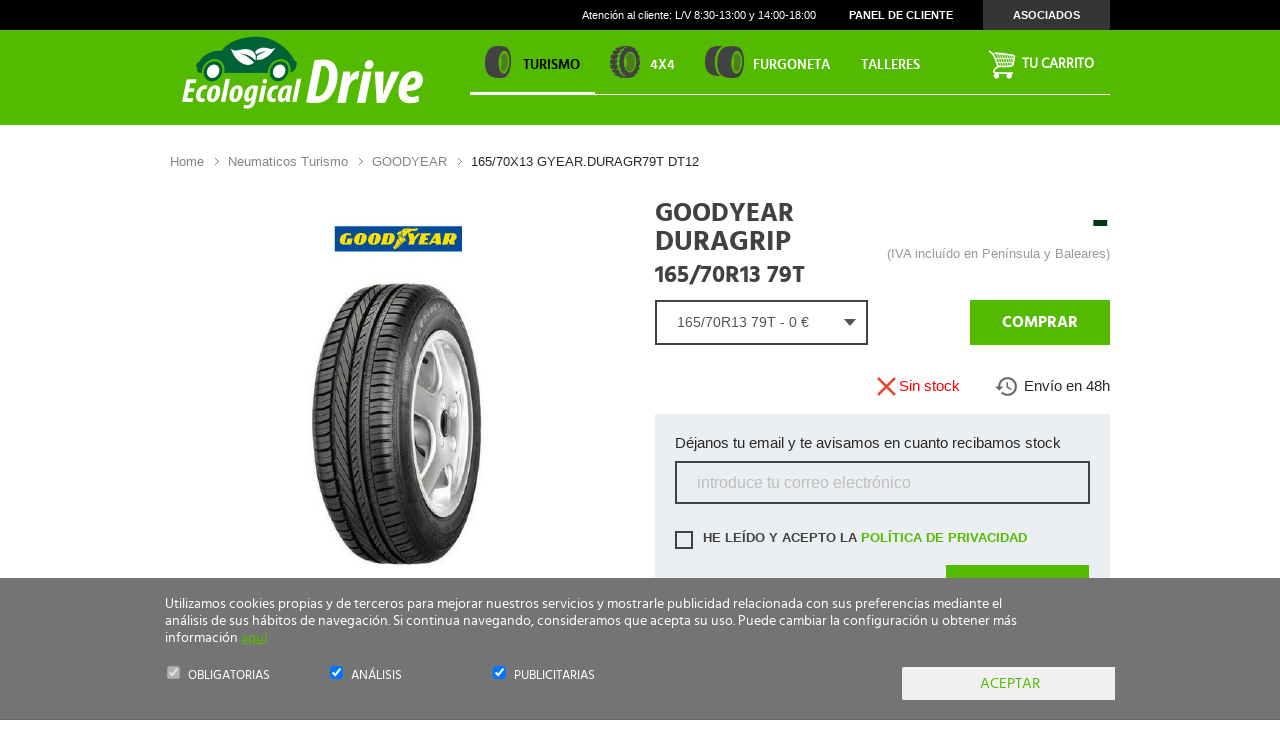

--- FILE ---
content_type: text/html; charset=UTF-8
request_url: https://www.ecologicaldrive.com/neumatico-goodyear-duragrip-165-70-13-79-t-coche-verano
body_size: 13054
content:
<!DOCTYPE html>
<html lang="es" class="es">

	<head>
            
        <meta charset="utf-8">
        <meta http-equiv="x-ua-compatible" content="ie=edge">
        <link rel="shortcut icon" href="/favicon.png">
        <link rel="apple-touch-icon" href="/apple-touch-icon.png">


        
        
                    


                            <title>neumatico goodyear duragrip 165 70 13 79 t</title>
                        
            <meta name="keywords" content="neumatico,goodyear,duragrip,165,70,13,79,t">
            <meta name="description" content="GOODYEAR DURAGRIP 165/70R13 79T - El neum&aacute;tico fabricado para los coches urbanos y familiares que permite ahorrar combustible. &nbsp; Mayor kilometraje y ahorro de">
            <meta name="author" content="www.ecologicaldrive.com">

                                                                                    <link rel="canonical" href="https://www.ecologicaldrive.com/neumatico-goodyear-duragrip-165-70-13-79-t-coche-verano" />                         
            
             
            
          

                      
            <meta property="og:url" content="https://www.ecologicaldrive.com/neumatico-goodyear-duragrip-165-70-13-79-t-coche-verano" />
            <meta property="og:title" content="neumatico goodyear duragrip 165 70 13 79 t" />
            <meta property="og:description" content="GOODYEAR DURAGRIP 165/70R13 79T - El neum&aacute;tico fabricado para los coches urbanos y familiares que permite ahorrar combustible. &nbsp; Mayor kilometraje y ahorro de combustible Reduce el consumo de combustible gracias a un neum&aacute;tico que rueda con facilidad. La distribuci&oacute;n..." /> 
                        
             
        


                <!-- <link media="all" type="text/css" rel="stylesheet" href="https://www.ecologicaldrive.com/global/styles/css/content.css">
 -->
        
        <link href="https://www.ecologicaldrive.com/assets/build/css_cache/c3ed01f60cf358bf359afbbbdb164afd1750344061.css" rel="stylesheet">
        <link href="https://www.ecologicaldrive.com/assets/build/css_cache/4fdacee2bdc7c3408161cf4fceadfc141750344061.css" rel="stylesheet">
  
        <link media="all" type="text/css" rel="stylesheet" href="https://www.ecologicaldrive.com/main_temp.css">
        
        <!--[if lt IE 9]>
        <script src="js/vendor/html5shiv.min.js"></script>
        <script src="js/vendor/respond.min.js"></script>
        <![endif]-->

                            <meta property="og:image" content="eccaa9dd_9110_4863_b5c6_a47d59043de8.jpg" />
        
                <meta http-equiv="X-UA-Compatible" content="IE=edge">
                <meta name="viewport" content="width=device-width, initial-scale=1, maximum-scale=1, user-scalable=no">
        
        <script type="text/javascript">
            var _region = 'es';
        </script>

        <script type="text/javascript">
            var array = [];
            var id_country = '207';
                var base_url = 'https://www.ecologicaldrive.com/';
                var cart_email_required = "El campo Email es obligatorio";
var cart_email_error_format = "El campo Email no tiene un formato válido";
var cart_name_required = "El campo Nombre es obligatorio";
var cart_name_maxlength = "El campo Nombre no debe tener más de 20 caracteres";
var cart_surname_required = "El campo Apellidos es obligatorio";
var cart_surname_maxlength = "El campo Apellidos no debe tener más de 30 caracteres";
var cart_address_required = "El campo Dirección es obligatorio";
var cart_zip_code_required = "El campo Código Postal es obligatorio";
var cart_city_required = "El campo Ciudad es obligatorio";
var cart_phone_required = "El campo Teléfono es obligatorio";
var cart_number_card_required = "El campo Número de tarjeta es obligatorio";
var cart_cvv_required = "El campo Código de seguridad es obligatorio";
var cart_cvv_number_limit = "El campo Código de seguridad debe tener 3 dígitos";
var cart_number_limit = "El campo Número de tarjeta debe tener 16 dígitos";
var cart_garage_required = "Debe seleccionar un taller";
var cart_nif_required = "El campo NIF es obligatorio";
var cart_conditions = "Debe aceptar las condiciones de uso";
var cart_fiscal_name_required = "El campo Empresa o Razón social a facturar es obligatorio";
var cart_bill_address_required = "El campo Direccion de facturación es obligatorio";
var cart_bill_zipcode_required = "El campo Código postal de facturación es obligatorio";
var cart_bill_phone_required = "El campo Teléfono de facturación es obligatorio";
var cart_bill_city_required = "El campo Ciudad de facturación es obligatorio";
var cart_id_province_required = "El campo Province es obligatorio";
var cart_date_required = "Debe elegir una fecha para su cita en el taller";
var cart_address_maxlength = "El campo dirección tiene un máximo de 50 caracteres";
var cart_bill_address_maxlength = "El campo dirección de facturación tiene un máximo de 50 caracteres";
var associated_name = "El campo Nombre es obligatorio";
var associated_raison_sociale_required = "El campo Razon social es obligatorio";
var associated_email_required = "El campo Email es obligatorio";
var associated_email_error_format = "El campo Email no tiene un formato válido";
var associated_nom_commercial_required = "El campo Nombre Comercial es obligatorio";
var associated_siret_required = "El campo CIF es obligatorio";
var associated_adresse_required = "El campo Dirección es obligatorio";
var associated_ville_required = "El campo Población es obligatorio";
var associated_phone_required = "El campo Teléfono es obligatorio";
var associated_code_postal_required = "El campo Código Postal es obligatorio";
var associated_recibirinfo_required = "El campo Responsabilidades debe estar seleccionado";
var associated_hour_start_required = "El campo Hora de inicio es obligatorio";
var associated_hour_end_required = "El campo Hora de fin es obligatorio";
var associated_price_required = "El campo Precio  es obligatorio";
var associated_id_province_required = "El campo Provincia es obligatorio";
var associated_nachname_required = "Das Feld Nachname ist Pflicht";
var associated_strabe_required = "Das Feld Straße ist Pflicht";
var associated_ort_required = "Das Feld Ort ist Pflicht";
var associated_land_required = "Das Feld Land ist Pflicht";
var associated_telefonmummer_required = "Das Feld Telefonmummer ist Pflicht";
var associated_folgenden_required = "Das Feld Folgenden ist Pflicht";
var associated_bestellt_required = "Das Feld Bestellt ist Pflicht";
var associated_verbraucher_name_required = "Das Feld Verbraucher Name ist Pflicht";
var associated_verbraucher_anschrift_required = "Das Feld Verbraucher Anschrift ist Pflicht";
var associated_verbraucher_unterschrift_required = "Das Feld Verbraucher Unterschrift ist Pflicht";
var associated_datum_required = "Das Feld Datum ist Pflicht";
var associated_hiermit_required = "Das Feld Hiermit ist Pflicht";
var sheet_stars_required = "Debe añadir una puntación";
var sheet_message_required = "Debe añadir una opinión";
var sheet_name_required = "Debe añadir un nombre";
var sheet_email_required = "Debe añadir un email";
var sheet_confort_required = "Debe seleccionar un valor para Confort";
var sheet_estabilidad_required = "Debe seleccionar un valor para Estabilidad";
var sheet_ruido_required = "Debe seleccionar un valor para Ruido";
var sheet_agarre_seco_required = "Debe seleccionar un valor para Agarre en seco";
var sheet_agarre_mojado_required = "Debe seleccionar un valor para Agarre en mojado";
var sheet_consumo_required = "Debe seleccionar un valor para Consumo combustible";
var sheet_relation_required = "Debe seleccionar un valor para Relación calidad/precio";
var stock_conditions = "Debe aceptar la política de privacidad";
        </script>
        
        <!-- Chrome, Firefox OS and Opera -->
        <meta name="theme-color" content="#000000">
        <!-- Windows Phone -->
        <meta name="msapplication-navbutton-color" content="#000000">
        <!-- iOS Safari -->
        <meta name="apple-mobile-web-app-status-bar-style" content="#000000">
        
        <!-- Google Tag Manager -->

        <script>(function(w,d,s,l,i){w[l]=w[l]||[];w[l].push({'gtm.start':

        new Date().getTime(),event:'gtm.js'});var f=d.getElementsByTagName(s)[0],

        j=d.createElement(s),dl=l!='dataLayer'?'&l='+l:'';j.async=true;j.src=

        'https://www.googletagmanager.com/gtm.js?id='+i+dl;f.parentNode.insertBefore(j,f);

        })(window,document,'script','dataLayer','GTM-53529NB');</script>

        <!-- End Google Tag Manager -->

    </head>

	<body class=" ">

		        <div class="main-wrap js-main-wrap">
	        <nav id="nav-mobile" class="main-nav-mobile">
	<ul>

				<li class=""> <? /* En inicio ya se activa el item de Neumaticos coche */ ?>
		    <a class="main-nav-mobile__title" href="/">Inicio</a>
		</li>

						
						<li class="is-active">
				<a class="main-nav-mobile__title" href="/neumaticos-turismo"><span>Neumáticos Turismo</span></a> 						
			</li>

						
						<li >
				<a class="main-nav-mobile__title" href="/neumaticos-4x4"><span>Neumáticos 4x4</span></a> 						
			</li>

						
						<li >
				<a class="main-nav-mobile__title" href="/neumaticos-furgoneta"><span>Neumáticos Furgoneta</span></a> 						
			</li>

		
				<li class="">
			<a class="main-nav-mobile__title" href="https://www.ecologicaldrive.com/talleres">Red Ecologicaldrive</a>
		</li>

				<li class="">
			<a class="main-nav-mobile__title" href="https://www.ecologicaldrive.com/gestiontaller">Acceso Talleres</a>
		</li>

				<li><span class="main-nav-mobile__title">Ayuda</span><ul><li><a href="/envios"  rel= 'nofollow' >Envios</a></li><li><a href="/devoluciones"  rel= 'nofollow' >Devoluciones</a></li><li><a href="/faqs" >FAQs</a></li></ul></li><li><span class="main-nav-mobile__title">Empresa</span><ul><li><a href="/nosotros" >Nosotros</a></li><li><a href="/talleres" >Red Ecologicaldrive</a></li><li><a href="/gestiontaller" >Acceso Talleres</a></li></ul></li><li><span class="main-nav-mobile__title">Avisos</span><ul><li><a href="/privacidad"  rel= 'nofollow' >Política de privacidad</a></li><li><a href="/infogeneral" >Información general</a></li><li><a href="/condiciones"  rel= 'nofollow' >Términos y condiciones</a></li><li>Cookies</li></ul></li><li><span class="main-nav-mobile__title">Sobre el sitio</span><ul><li><a href="/mapaweb" >Mapaweb</a></li><li>Garantía Greenlife</li></ul></li>		
				<li class="main-nav-mobile__icons">

			
									
			<a class="footer-lis" href="">
				<span class="att-cliente">
					<span class="att-cliente">
						<p>Atención al cliente</p>						
						<span class="att-cliente-phone" href="tel:914353309">
							<span class="span-fake"></span>
							914 353 309
						</span>
					</span>
				</span>
			</a>

			<a class="footer-lis" href="">
				<span class="mail">
					<span class="mail">
						<a href="mailto:tiendaonline@ecologicaldrive.com">
							tiendaonline@ecologicaldrive.com
						</a>
					</span>
				</span>
			</a>

			

				

		</li>
	</ul>
</nav>
            <header class="nav-down js-mmenu-fixed">
	            <div class="header-search-minimal ">
	<div class="welcome-header">
		<div class="container welcome-header-container clearfix">
			<div class="row">

				<div class="col-sm-4">
				    <div class="logo-minimal">
						                    
						<a class="main-header__logo" href="/index.php">
						   <img src="/global/styles/images/logo.png" class="main-header__logo__img main-header__logo__img--big" title="EcologicalDrive"> 
						</a> 
				    </div>
				</div>

				<div class="col-sm-8 text-right">

					<a href="https://www.ecologicaldrive.com/contacto">
					    <span id="header-welcome-time">Atención al cliente: L/V 8:30-13:00 y 14:00-18:00</span>
					</a>
					
										<span id="header-welcome-links" class="hidden-xs">
						
													
							<span class="no-logged">
								
								<a href="https://www.ecologicaldrive.com/login" rel='nofollow'>Panel de cliente</a><a class="professional" href="https://www.ecologicaldrive.com/gestiontaller" rel='nofollow'>Asociados</a>
								
							</span>
						
											
					</span>
					
				</div>

			</div>
		</div>
	</div>

	<div class="main-header-wrap">
		<div class="main-header js-main-header">
			<div class="container main-header-container clearfix">

								<a class="hamburger" href="#nav-mobile"><span></span></a>

				<div class="row">
					<div class="col-sm-12">
						                    
						<a class="main-header__logo" href="/index.php">
													    <img src="/global/styles/images/logo.png" class="" title="Ecological Drive">
						</a><nav class="main-nav">
																							    <ul role="menu">

										                            <li class="main-nav__item js-main-nav-item main-nav__item--proyectos neumaticos-turismo active">
		                            	<a class="main-nav__link js-main-nav-link" href="/neumaticos-turismo" data-toggle="tab">
		                            		<span>Neumáticos </span>Turismo		                            	</a> 						
		                            </li>
		                        		                            <li class="main-nav__item js-main-nav-item main-nav__item--proyectos neumaticos-4x4 ">
		                            	<a class="main-nav__link js-main-nav-link" href="/neumaticos-4x4" data-toggle="tab">
		                            		<span>Neumáticos </span>4x4		                            	</a> 						
		                            </li>
		                        		                            <li class="main-nav__item js-main-nav-item main-nav__item--proyectos neumaticos-furgoneta ">
		                            	<a class="main-nav__link js-main-nav-link" href="/neumaticos-furgoneta" data-toggle="tab">
		                            		<span>Neumáticos </span>Furgoneta		                            	</a> 						
		                            </li>
		                        
						        <li class="main-nav__item js-main-nav-item main-nav__item--proyectos " role="menuitem">
						            <a class="main-nav__link js-main-nav-link" href="https://www.ecologicaldrive.com/talleres" rel='nofollow'>						                
						                Talleres
						            </a>
						        </li>
								<div class="clearfix"></div>
						        <hr class="menu-hover">
						    </ul>
						    <div id="shopping-cart" class="empty">
							    <button type="button" class="btn btn-block" id="shopping-cart-button" onclick="">
							    								        	<span>Tu carrito</span>
							        							    </button>
							</div>
						</nav>
											</div>
				</div>
				
				<div id="shopping-cart" class="visible-xs visible-sm empty">
				    <button type="button" class="btn btn-block" id="shopping-cart-button" onclick="">
				    					        	<span class="hidden-xs hidden-sm">Tu carrito</span>
				        				    </button>
				</div>
			</div>

		</div>
	</div>
</div>
	        </header>

                            <div class="search-header-wrap--list  header-search-minimal ">
    <div class="search-header--">
        	</div>    
</div>
            
                        
                        
    		<main class="main-container   "> 
    			
<section>
	<div class="breadcrumb-wrap">
	    <div class="container">
	    	<ol class="breadcrumb hidden-xs hidden-sm">
				<li><a href="https://www.ecologicaldrive.com">Home</a></li>
				<li><a href="https://www.ecologicaldrive.com/neumaticos-turismo">Neumaticos turismo</a></li>
				<li><a href="https://www.ecologicaldrive.com/neumaticos-turismo/goodyear">GOODYEAR</a></li>
				<li class="active">165/70X13 GYEAR.DURAGR79T DT12</li>		
			</ol>
	    </div>
    </div>
</section>



<section class="product-card">
	    <article class="product">
    	<!-- <div class="product-wrap" style="background-image: url(https://www.ecologicaldrive.com/uploads/images/products/eccaa9dd_9110_4863_b5c6_a47d59043de8_fill_210_291.jpg)"> -->
    	<div class="product-wrap">
    			    	<div class="container">
				<meta itemprop="name" content="165/70X13 GYEAR.DURAGR79T DT12" />
				<meta itemprop="brand" content="GOODYEAR" />
				<meta itemprop="image" content="https://www.ecologicaldrive.com/uploads/images/products/eccaa9dd_9110_4863_b5c6_a47d59043de8_fill_800_600.jpg" />

	            <div class="row">
	                <div class="col-md-6 image-wrap">

	                    <div class="image">
	                    	<div class="row">
		                        <div class="col-sm-12">
			                        <p>
			                            <img class="img-maker" src="https://www.ecologicaldrive.com/uploads/images/brands/j0pc7w_goodyear_fill_250_75.jpg" alt="GOODYEAR" title="GOODYEAR" />
			                            <img class="img-product" src="https://www.ecologicaldrive.com/uploads/images/products/eccaa9dd_9110_4863_b5c6_a47d59043de8_fill_210_291.jpg" alt="neumatico goodyear duragrip 165 70 13 79 t" title="neumatico goodyear duragrip 165 70 13 79 t" />

			                        				                        </p>
		                        </div>
		                        		                        
							</div>
						</div>
	                </div>
	                
	                <div class="col-md-6 main-info">
	                    <div class="row">
							<div class="col-sm-6">
								<div class="info">
	                                <h1>
	                                    <span class="maker">GOODYEAR</span>
	                                    DURAGRIP	                                </h1>
	                                <h2>
	                                    <span class="type">                                
	                                     165/70R13 79T	                                    </span>
	                                </h2>
	                            </div>
							</div>
							<div class="col-sm-6 no-padding-left">		
							<span id="product_id" style="display:none;">13065</span>						
	                            <div class="buy">
	                                <p>
										
	                                    <span class="price">
											
																							<span class="price-total">-</span>
												                                    </span>

	                                    <meta itemprop="price" content="0,00 €" />
	                                    <span class="iva">(IVA incluído en Península y Baleares)</span>
                                    </p>
                                </div>
							</div>
	                    </div>
						<div class="row">
							<div class="col-sm-6 typewheel">
								<select id="product_selector" class="size form-control js-custom-select custom-select" name="product_selector"><option value="https://www.ecologicaldrive.com/neumatico-goodyear-duragrip-165-70-13-79-t-coche-verano" selected="selected">165/70R13 79T - 0 &euro;</option></select>							</div>
							<div class="col-sm-6 no-padding-left">
								<div class="buy">
									<div class="drop-button-wrap">

										
										
										
																					<a class="btn btn-buy" onclick="addToCart('13065')" id="ficha-add-cart">Comprar</a>
											                                </div>
                                </div>
							</div>
						</div>

						<div class="row">
							<div class="col-xs-12 text-right">
								<p class="buy-info buy-info--success">
																			<span class="stock stock-error"> Sin stock</span>
										                            </p>

	                            <p class="buy-info buy-info--envio">
	                                <span>Envío en 48h</span>
	                            </p>
							</div>
						</div>


						
	                    
	                    													<div class="info aviso-stock">
								<form method="POST" action="https://www.ecologicaldrive.com/save_notification_stock" accept-charset="UTF-8" id="fuera-stock"><input name="_token" type="hidden" value="Hit7dujVFKRRRqaNNVOsPXbUOtqLMYkn1RQPw3vu">									<input type="hidden" name="return" value="neumatico-goodyear-duragrip-165-70-13-79-t-coche-verano">
									<input type="hidden" name="id_product" value="13065">
									
									<div class="errors_block_register" style="display: none;">
										<div class="alert alert-danger">
											Hemos encontrado los siguientes errores:											<ul class="errors_messages">

											</ul>
										</div>
									</div>

									
			                        

									<p>Déjanos tu email y te avisamos en cuanto recibamos stock</p>								
									<input class="form-control required email" style="font-size:14px;" placeholder="introduce tu correo electr&oacute;nico" name="email" type="text">								
									


									<div class="checkbox checkbox-jga">
					                    <label class="form-label text-small session" for="conditions">
											<input type="checkbox" name="conditions" value="1" id="conditions">
											He leído y acepto la <a href="/privacidad" target="_blank">política de privacidad</a>					                    </label>
					                </div>
								


									<input type="submit" value="Avisarme" class="btn btn-default pull-right" id="newsletter_offer_disabled">

									<div class="clearfix"></div>

								</form>
							</div>
						


						<div class="features">
		                    <div class="row">                
		                        <div class="col-md-5">
		                            
		                            <div class="">
		                                <p> 
		                                    <span class="form-info form-info-image" data-toggle="popover" data-content="Consumo de combustible: E" data-original-title="" title="">
		                                        <span class="feature feature--saving">
		                                        	E		                                        </span>
		                                    </span>
		                                    <span class="form-info form-info-image" data-toggle="popover" data-content="Agarre en mojado: C" data-original-title="" title="">
		                                        <span class="feature feature--rain">
		                                        	C		                                        </span>
		                                    </span>
		                                    <span class="form-info form-info-image" data-toggle="popover" data-content="Nivel de ruido: 68DB" data-original-title="" title="">
		                                        <span class="feature feature--noise">
		                                        	68DB
		                                        </span>
		                                    </span>



		                                    																						

																																	

		                                </p>

		                                										
																												

		                            </div>

		                        </div>

		                        <div class="col-md-7">
		                        	<p>
							            <span class="points"><strong>8.2</strong> / 10</span>
							            <div class="points-bar-wrap">
						                    <span class="points-bar wow hr-effect" style="width: 82%;"></span>
						                </div>
							        </p>
		                        </div>
		                    </div>
	                    </div>

			                    

	                    <div class="skill-list">

		                        <div class="col-sm-6 col-md-6">
		                            <h2>
		                                <span class="skill skill-other">Marca: <strong>GOODYEAR</strong></span>
		                                <span class="skill skill-other">Modelo: <strong>DURAGRIP</strong></span>
		                            </h2>
		                        </div>
		                        <div class="col-sm-6 col-md-6">
		                            <h2>
		                                <span class="skill skill-other">Dimensiones: <strong>165/70 R13 79T</strong></span>
										<span class="skill skill-other">Tipo: <strong>
										Verano</strong></span>
		                            </h2>
		                        </div>
	                        
	                    </div>
	                    
	                </div>
	            </div>
	    	</div>
		</div>

		
		<div class="product-description">
			<div class="container">
				<h3 class="title title--decorated"><span>Descripción</span></h3>
				<div class="container-sheet">
					<div class="container-sheet__left">
						<div class="description">
							<p><p></p><strong>El neum&aacute;tico fabricado para los coches urbanos y familiares que permite ahorrar combustible.</strong>
&nbsp;
<strong>Mayor kilometraje y ahorro de combustible</strong>
Reduce el consumo de combustible gracias a un neum&aacute;tico que rueda con facilidad. La distribuci&oacute;n ecualizada de presi&oacute;n de DuraGrip permite obtener un mayor ahorro de combustible y una mayor duraci&oacute;n de los neum&aacute;ticos.
&nbsp;

&nbsp;
<strong>Capacidad de respuesta</strong>
3D-BIS Technology&amp;reg; de Goodyear aumenta el contacto del caucho con la calzada para una maniobrabilidad mejorada. El patr&oacute;n asim&eacute;trico de la banda de rodadura incluye un hombro r&iacute;gido para ayudarle a tomar las curvas con total confianza.
&nbsp;

&nbsp;
<strong>Gran resistencia al aquaplaning</strong>
La banda de rodadura de DuraGrip est&aacute; dise&ntilde;ada para dispersar el agua r&aacute;pidamente sobre mojado, reduciendo el riesgo de aquaplaning.
&nbsp;

&nbsp;
<strong>Conducci&oacute;n silenciosa</strong>
Disfrute de una conducci&oacute;n suave y silenciosa. Los patrones de bloque y de la banda de rodadura se han optimizado para reducir los niveles de ruido de los neum&aacute;ticos.
&nbsp;
	<p></p>
			</p>
						</div>
					</div>
					<div class="container-sheet__right" id="printDiv">
						<div class="container-sheet__right-tag">
							 
														<div class="dinamyc-container-responsive">
							<div class="dinamyc-label-label dinamyc-img-label-1">
								<div class="text-noise-dinamyc">
										68								</div>
								<div class="energy-panel">
										<div class="energy-panel__info">
										<div class="energy-panel__info-cont">
											<div class="energy-panel-info__list--1">
													<ul class="energy-panel__list">
													<li>
														<div class="energy-panel__list-element ">
																<div class="energy-panel__list-arrow"></div>
																<div class="energy-panel__list-value">
																A
																</div>
														</div>
													</li>
													<li>
														<div class="energy-panel__list-element ">
																<div class="energy-panel__list-arrow"></div>
																<div class="energy-panel__list-value">
																B
																</div>
														</div>
													</li>
													<li>
														<div class="energy-panel__list-element energy-panel__list-element--visible">
																<div class="energy-panel__list-arrow"></div>
																<div class="energy-panel__list-value">
																C
																</div>
														</div>
													</li>
													<li>
														<div class="energy-panel__list-element ">
																<div class="energy-panel__list-arrow"></div>
																<div class="energy-panel__list-value">
																D
																</div>
														</div>
													</li>
													<li>
														<div class="energy-panel__list-element ">
																<div class="energy-panel__list-arrow"></div>
																<div class="energy-panel__list-value">
																E
																</div>
														</div>
													</li>
													</ul>
											</div>
											<div class="energy-panel-info__list--2">
													<ul class="energy-panel__list">
													<li>
														<div class="energy-panel__list-element ">
																<div class="energy-panel__list-arrow"></div>
																<div class="energy-panel__list-value">
																A
																</div>
														</div>
													</li>
													<li>
														<div class="energy-panel__list-element ">
																<div class="energy-panel__list-arrow"></div>
																<div class="energy-panel__list-value">
																B
																</div>
														</div>
													</li>
													<li>
														<div class="energy-panel__list-element ">
																<div class="energy-panel__list-arrow"></div>
																<div class="energy-panel__list-value">
																C
																</div>
														</div>
													</li>
													<li>
														<div class="energy-panel__list-element ">
																<div class="energy-panel__list-arrow"></div>
																<div class="energy-panel__list-value">
																D
																</div>
														</div>
													</li>
													<li>
														<div class="energy-panel__list-element energy-panel__list-element--visible">
																<div class="energy-panel__list-arrow"></div>
																<div class="energy-panel__list-value">
																E
																</div>
														</div>
													</li>
													<li>
														<div class="energy-panel__list-element ">
																<div class="energy-panel__list-arrow"></div>
																<div class="energy-panel__list-value">
																F
																</div>
														</div>
													</li>
													<li>
														<div class="energy-panel__list-element ">
																<div class="energy-panel__list-arrow"></div>
																<div class="energy-panel__list-value">
																G
																</div>
														</div>
													</li>
													</ul>
											</div>
										</div>
										<div data-value="68" class="energy-panel__db">
											68dB										</div>
										</div>
								</div>
							</div>
							</div>
													</div>
											</div>
				</div>
			</div>
		</div>

				<div class="valoracion-wrap">
			<div class="deco"></div>
			<div class="container">

				<div class="title-content">
					<h2 class="title title--decorated title--decorated--white">
		                <span>Valoración</span>
		            </h2>
		            <h3 class="subtitle subtitle--white">
		            	Media de valoración de atributos del neumático
		            </h3>
		        </div>

				<div class="row">
					<div class="col-xs-12 col-sm-12 col-md-6">

						<div class="row puntuacion">
							<div class="col-xs-6 col-sm-10 apartado">
								Confort							</div>							
							<div class="col-xs-6 col-sm-2 col-md-2 valoracion">
								<span>4.20/5.0</span>
							</div>

							<div class="col-xs-12">
								<div class="points-bar-wrap">
				                    <span class="points-bar wow hr-effect points-sheet" style="width: 80%;"></span>
				                </div>
							</div>
						</div>
						

						<div class="row puntuacion">
							<div class="col-xs-6 col-sm-10 apartado">
							Estabilidad							</div>							
							<div class="col-xs-6 col-sm-2 col-md-2 valoracion">
								<span>4.43/5.0</span>
							</div>

							<div class="col-xs-12">
								<div class="points-bar-wrap">
				                    <span class="points-bar wow hr-effect points-sheet" style="width: 90%;"></span>
				                </div>
							</div>
						</div>


						<div class="row puntuacion">
							<div class="col-xs-6 col-sm-10 apartado">
								Ruido							</div>
							<div class="col-xs-6 col-sm-2 col-md-2 valoracion">
								<span>4.28/5.0</span>
							</div>

							<div class="col-xs-12">
								<div class="points-bar-wrap">
				                    <span class="points-bar wow hr-effect points-sheet" style="width: 90%;"></span>
				                </div>
							</div>
						</div>


						<div class="row puntuacion">
							<div class="col-xs-6 col-sm-10 apartado">
								Agarre en seco							</div>							
							<div class="col-xs-6 col-sm-2 col-md-2 valoracion">
								<span>4.43/5.0</span>
							</div>

							<div class="col-xs-12">
								<div class="points-bar-wrap">
				                    <span class="points-bar wow hr-effect points-sheet" style="width: 90%;"></span>
				                </div>
							</div>
						</div>


						<div class="row puntuacion">
							<div class="col-xs-6 col-sm-10 apartado">
								Agarre en mojado							</div>
							<div class="col-xs-6 col-sm-2 col-md-2 valoracion">
								<span>4.43/5.0</span>
							</div>

							<div class="col-xs-12">
								<div class="points-bar-wrap">
				                    <span class="points-bar wow hr-effect points-sheet" style="width: 90%;"></span>
				                </div>
							</div>
						</div>


						<div class="row puntuacion">
							<div class="col-xs-6 col-sm-10 apartado">
								Consumo combustible							</div>
							<div class="col-xs-6 col-sm-2 col-md-2 valoracion">
								<span>3.86/5.0</span>
							</div>

							<div class="col-xs-12">
								<div class="points-bar-wrap">
				                    <span class="points-bar wow hr-effect points-sheet" style="width: 80%;"></span>
				                </div>
							</div>
						</div>


						<div class="row puntuacion">
							<div class="col-xs-6 col-sm-10 apartado">
								Relación calidad/precio							</div>
							<div class="col-xs-6 col-sm-2 col-md-2 valoracion">
								<span>4.09/5.0</span>
							</div>

							<div class="col-xs-12">
								<div class="points-bar-wrap">
				                    <span class="points-bar wow hr-effect points-sheet" style="width: 80%;"></span>
				                </div>
							</div>
						</div>
					</div>

					<div class="col-xs-12 col-sm-12 col-md-6">
						<script>
							var agarre_seco = 'Agarre en seco'.replace(" ", "	");
							var agarre_mojado = 'Agarre en mojado'.replace(" ", "	");

							var categories = [
								'Confort',
								'Estabilidad',
								'Ruido',
								agarre_seco,
								agarre_mojado,
								'Consumo combustible',
								'Relación calidad/precio'
							];

							var values_grafico = [
								{name:'Confort',y:4.20,type: 'column',pointPlacement: 'between'},
								{name:'Estabilidad',y:4.43,type: 'column',pointPlacement: 'between'},
								{name:'Ruido',y:4.28,type: 'column',pointPlacement: 'between'},
								{name:agarre_seco,y:4.43,type: 'column',pointPlacement: 'between'},
								{name:agarre_mojado,y:4.43,type: 'column',pointPlacement: 'between'},
								{name:'Consumo combustible',y:3.86,pointPlacement: 'between'},
								{name:'Relación calidad/precio',y:4.09,type: 'column',pointPlacement: 'between'}
							];

													</script>

						<div id="charts" style="width: 400px; height: 330px; margin: auto;"></div>
						
					</div>
				</div>
			</div>
		</div>
                            
                                

        

    </article>
</section>


<section class="opinions">
    <div id="block_opinions" class="container 1">
        <div class="row">
            <div class="col-md-12">

				<article id="product-comments">
					
										<div class="title-content">
						<h2 class="title title--decorated">
			                <span>Comentarios de los clientes</span>
			            </h2>
			            <h3 class="subtitle">
			            	Cómo valoran nuestros clientes el neumático
			            </h3>
			        </div>

			        <div class="send_block_opinion" style="display:none">Opinión enviada correctamente</div> 

	                					<!-- <div class="title-options"> -->
					<div class="text-center">
						<a id="new_opinion_btn" class="btn btn-default">Nueva opinión</a>
					</div>

					<div id="new_comment" class="new-comment" style="display:none">
						<div class="errors_block_opinion" style="display:none">
							<div class="alert alert-danger">
								Hemos encontrado los siguientes errores:								<ul class="errors_messages">

								</ul>
							</div>
						</div>
						<form method="POST" action="https://www.ecologicaldrive.com/neumatico-goodyear-duragrip-165-70-13-79-t-coche-verano" accept-charset="UTF-8" id="add_new_opinion"><input name="_token" type="hidden" value="Hit7dujVFKRRRqaNNVOsPXbUOtqLMYkn1RQPw3vu">						<input name="id_market" type="hidden" value="1">						<input name="id_product" type="hidden" value="13065">						<input name="model" type="hidden" value="DURAGRIP">						<input name="name" type="hidden" value="EcologicalDrive">						<input name="check" type="hidden" value="">						
						<div class="row">
							<div class="col-xs-12 col-md-6">
								<h4>VALORA ESTE PRODUCTO</h4>
								<div class="row">
									<div class="col-xs-6 col-md-6">
										Confort									</div>
									<div class="col-md-6">
										<div class="form-group">
										<input type="hidden" name="confort" id="confort" class="required form-control">
											<span class="points-stars point-selector" data-id="confort" style="display:inline-block;margin-left: 15px;vertical-align:-1px">
												<span class="wheel-valoration wheel-value-1" data-value="1"></span>
												<span class="wheel-valoration wheel-value-2" data-value="2"></span>
												<span class="wheel-valoration wheel-value-3" data-value="3"></span>
												<span class="wheel-valoration wheel-value-4" data-value="4"></span>
												<span class="wheel-valoration wheel-value-5" data-value="5"></span>
											</span>
										</div>
									</div>
								</div>
								<div class="row">
									<div class="col-xs-6 col-md-6">
										Estabilidad									</div>
									<div class="col-md-6">
										<div class="form-group">
										<input type="hidden" name="estabilidad" id="estabilidad" class="required form-control">
										<span class="points-stars point-selector" data-id="estabilidad" style="display:inline-block;margin-left: 15px;vertical-align:-1px">
											<span class="wheel-valoration wheel-value-1" data-value="1"></span>
											<span class="wheel-valoration wheel-value-2" data-value="2"></span>
											<span class="wheel-valoration wheel-value-3" data-value="3"></span>
											<span class="wheel-valoration wheel-value-4" data-value="4"></span>
											<span class="wheel-valoration wheel-value-5" data-value="5"></span>
										</span>
								
										</div>
									</div>
								</div>
								<div class="row">
									<div class="col-xs-6 col-md-6">
										Ruido									</div>
									<div class="col-md-6">
										<div class="form-group">
										<input type="hidden" name="ruido" id="ruido" class="required form-control">
										<span class="points-stars point-selector" data-id="ruido" style="display:inline-block;margin-left: 15px;vertical-align:-1px" >
											<span class="wheel-valoration wheel-value-1" data-value="1"></span>
											<span class="wheel-valoration wheel-value-2" data-value="2"></span>
											<span class="wheel-valoration wheel-value-3" data-value="3"></span>
											<span class="wheel-valoration wheel-value-4" data-value="4"></span>
											<span class="wheel-valoration wheel-value-5" data-value="5"></span>
										</span>
								
										</div>
									</div>
								</div>
								<div class="row">
									<div class="col-xs-6 col-md-6">
										Agarre en seco									</div>
									<div class="col-md-6">
										<div class="form-group">
										<input type="hidden" name="agarre_seco" id="agarre_seco" class="required form-control">
										<span class="points-stars point-selector" data-id="agarre_seco" style="display:inline-block;margin-left: 15px;vertical-align:-1px">
											<span class="wheel-valoration wheel-value-1" data-value="1"></span>
											<span class="wheel-valoration wheel-value-2" data-value="2"></span>
											<span class="wheel-valoration wheel-value-3" data-value="3"></span>
											<span class="wheel-valoration wheel-value-4" data-value="4"></span>
											<span class="wheel-valoration wheel-value-5" data-value="5"></span>
										</span>
								
										</div>
									</div>
								</div>
								<div class="row">
									<div class="col-xs-6 col-md-6">
										Agarre en mojado									</div>
									<div class="col-md-6">
										<div class="form-group">
										<input type="hidden" name="agarre_mojado" id="agarre_mojado" class="required form-control">
										<span class="points-stars point-selector" data-id="agarre_mojado" style="display:inline-block;margin-left: 15px;vertical-align:-1px">
											<span class="wheel-valoration wheel-value-1" data-value="1"></span>
											<span class="wheel-valoration wheel-value-2" data-value="2"></span>
											<span class="wheel-valoration wheel-value-3" data-value="3"></span>
											<span class="wheel-valoration wheel-value-4" data-value="4"></span>
											<span class="wheel-valoration wheel-value-5" data-value="5"></span>
										</span>
								
										</div>
									</div>
								</div>
								<div class="row">
									<div class="col-xs-6 col-md-6">
										Consumo combustible									</div>
									<div class="col-md-6">
										<div class="form-group">
										<input type="hidden" name="consumo" id="consumo" class="required form-control">
										<span class="points-stars point-selector" data-id="consumo" style="display:inline-block;margin-left: 15px;vertical-align:-1px">
											<span class="wheel-valoration wheel-value-1" data-value="1"></span>
											<span class="wheel-valoration wheel-value-2" data-value="2"></span>
											<span class="wheel-valoration wheel-value-3" data-value="3"></span>
											<span class="wheel-valoration wheel-value-4" data-value="4"></span>
											<span class="wheel-valoration wheel-value-5" data-value="5"></span>
										</span>
								
										</div>
									</div>
								</div>
								<div class="row">
									<div class="col-xs-6 col-md-6">
										Relación calidad/precio									</div>
									<div class="col-md-6">
										<div class="form-group">
										<input type="hidden" name="relation" id="relation" class="required form-control">
										<span class="points-stars point-selector" data-id="relation" style="display:inline-block;margin-left: 15px;vertical-align:-1px">
											<span class="wheel-valoration wheel-value-1" data-value="1"></span>
											<span class="wheel-valoration wheel-value-2" data-value="2"></span>
											<span class="wheel-valoration wheel-value-3" data-value="3"></span>
											<span class="wheel-valoration wheel-value-4" data-value="4"></span>
											<span class="wheel-valoration wheel-value-5" data-value="5"></span>
										</span>
								
										</div>
									</div>
								</div>
								
							</div>
							<div class="col-xs-12 col-md-6">
								<h4>Datos de tu vehículo</h4>
								<div class="row">
									<div class="col-xs-12 col-md-12 form-group">
										<input type="text" name="nombre" placeholder="Nombre *" class="form-control required">
									</div>
								</div>
								<div class="row">
									<div class="col-xs-12 col-md-12 form-group">
										<input type="text" name="email" placeholder="Correo *" class="form-control required email">
									</div>
								</div>
								<div class="row">
									<div class="col-xs-12 col-md-12 form-group">
										<input type="text" name="marca" placeholder="Marca" class="form-control">
									</div>
								</div>
								<div class="row">
									<div class="col-xs-12 col-md-12 form-group">
										<input type="text" name="car_model" placeholder="Modelo" class="form-control">
									</div>
								</div>
								<div class="row">
									<div class="col-xs-12 col-md-12 form-group">
										<input type="text" name="km" placeholder="Kms" class="form-control">
									</div>
								</div>
							</div>
						</div>

						<div class="row">
							<div class="col-xs-12 col-md-12">
								<div class="form-group">
									<textarea class="form-control" style="width:100%;resize:none" placeholder="Escribe tu opinión" name="message" rows="10"></textarea>
								</div>
							</div>
						</div>
						<div class="row">
						<div class="col-md-12">
							<input type="submit" id="opinion_send_button" class="btn btn-default pull-right" value="Enviar">
							</div>
						</div>

						</form>
					</div>

					<div class="block_opinions 2">
						<div class="comment text-center">
		<p class="">No hay comentarios</p>
	</div>

											</div>
					
					
									
				</article>

            </div>
        </div>
    </div>
</section>

<div class="promo hidden-xs hidden-sm">
	<div class="deco"></div>
	<section id="home-header-wrapper">
				<a class="unique-slide" title="publi" style="background-image: url(https://www.ecologicaldrive.com/assets/images/ficha/publicidad-ficha.jpg)">
            <img src="https://www.ecologicaldrive.com/assets/images/ficha/publicidad-ficha.jpg" alt="publi" style="visibility:hidden">
        </a>
    </section>
</div>

<script type="text/javascript">
	belboonTag = {
	"productBrand": "GOODYEAR",
	"categoryId": "2",
	"products": [
	{
	"id": "13065",
	"price": "0"
	}
	]
	};
</script>
<script type="text/javascript">
	(function(d) {
	var s = d.createElement("script");
	s.async = true;
	s.src = (d.location.protocol == "https:" ? "https:" : "http:") +
			"//containertags.belboon.de/belboonTag.js.php?pId=21038&page=product&type=dynamic";
	

	var a = d.getElementsByTagName("script")[0];
	a.parentNode.insertBefore(s, a);
	}(document));
</script>

    		</main>
        	
            <footer>
                <div class="main-footer">
    <div class="container">

		
		
		<div class="row">
			
			<div class="col-sm-8">
						

				<div class="row">
					<div class="col-sm-12">
						<div class="main-footer__col col-sm-3 hidden-xs"><h4 class="main-footer__title">Ayuda</h4></div><div class="main-footer__col col-sm-3 hidden-xs"><h4 class="main-footer__title">Empresa</h4></div><div class="main-footer__col col-sm-3 hidden-xs"><h4 class="main-footer__title">Avisos</h4></div><div class="main-footer__col col-sm-3 hidden-xs"><h4 class="main-footer__title">Sobre el sitio</h4></div>					</div>
				</div>
				<div class="row">
					<div class="col-sm-12">
						<hr class="hidden-xs">
					</div>
				</div>
				<div class="row">
					<div class="col-sm-12">
						<div class="main-footer__col col-sm-3 hidden-xs"><ul class="main-footer__links"><li class="main-footer__link"><a href="/envios"  rel= 'nofollow' >Envios</a></li><li class="main-footer__link"><a href="/devoluciones"  rel= 'nofollow' >Devoluciones</a></li><li class="main-footer__link"><a href="/faqs" >FAQs</a></li></ul></div><div class="main-footer__col col-sm-3 hidden-xs"><ul class="main-footer__links"><li class="main-footer__link"><a href="/nosotros" >Nosotros</a></li><li class="main-footer__link"><a href="/talleres" >Red Ecologicaldrive</a></li><li class="main-footer__link"><a href="/gestiontaller" >Acceso Talleres</a></li></ul></div><div class="main-footer__col col-sm-3 hidden-xs"><ul class="main-footer__links"><li class="main-footer__link"><a href="/privacidad"  rel= 'nofollow' >Política de privacidad</a></li><li class="main-footer__link"><a href="/infogeneral" >Información general</a></li><li class="main-footer__link"><a href="/condiciones"  rel= 'nofollow' >Términos y condiciones</a></li><li class="main-footer__link"><a title="Cookies" href="/cookies" >Cookies</a></li></ul></div><div class="main-footer__col col-sm-3 hidden-xs"><ul class="main-footer__links"><li class="main-footer__link"><a href="/mapaweb" >Mapaweb</a></li><li class="main-footer__link"><a title="Garantía Greenlife" href="https://www.ecologicaldrive.com/extranet/GreenLife/flex_module_Greenlife.html" >Garantía Greenlife</a></li></ul></div>					</div>

				</div>

								<div class="row">
					<div class="col-xs-12">
						<div id="dialog-footer" class="footer__newsletter">
							<p class="footer__newsletter__text">
								Suscríbete a nuestra newsletter y consigue un 5% de descuento en tu primera compra*							</p>	
							
							<hr>

							<div class="alert alert-danger hidden alerta-error"></div>
							<div class="alert alert-success hidden alerta-ok"></div>

							<form id="newsletter_captacion" class="newsletter_captacion" method="post">
								<input type="hidden" name="return" value="captacionclientes_footer">
								<div class="row">
									<div class="col-md-12"> 			
										<div class="form-group label-floating">
							                <label for="contacto-mail" class="control-label">
							                	introduce tu correo electrónico						                	</label>				                
							                <input class="form-control" name="mail" type="text">										</div>

										<label class="privacidad_check"><input class="privacidad_checkbox" type="checkbox" name="privacidad" id="privacidad" value="1"> He leído y acepto la <a href="/privacidad" target="_blank">política de privacidad</a></label>
									</div>

								</div>
								<div class="row">
									<div class="col-md-12">
										<input type="submit" value="Quiero suscribirme" class="btn btn-default" id="newsletter_offer_disabled">
									</div>
								</div>
							</form>										
							<p class="footnote footer__newsletter__footnote">
								*descuento no acumulable a otras ofertas o promociones.							</p>
							
						</div>
					</div>
				</div>
							</div>

			<div class="col-sm-4 right-footer">
				
				                    
				<a class="main-header__logo" href="/index.php">
					<img src="/global/styles/images/logo.png" class="" title="Ecological Drive">
				</a> 

				<div class="att-cliente">
					<p>Atención al cliente</p>						
					<a class="att-cliente-phone" href="tel:914353309">
						<span></span>
						914 353 309
					</a>
				</div>

				<div class="mail">
					<a href="mailto:tiendaonline@ecologicaldrive.com">
						tiendaonline@ecologicaldrive.com
					</a>
				</div>

				<div class="rrss">
					<ul>
						<li class="fb"><a href="https://www.facebook.com/ecological.drive/?fref=ts" target="_BLANK"></a></li>
					</ul>
				</div>
			</div>

		</div>
    </div>
</div>

<div class="footer-decoration"></div>

<div class="secondary-footer">
    <div class="container">
                <div class="row">
        	<div class="col-sm-6 copyright">        		
        		Ecological Drive Copyright 2026 - Todos los derechos reservados.<br>by <a href="http://nitsnets.com" target="_blank">nts</a>
        	</div>
	        <div class="col-sm-6 main-footer__copyright">
	            <div class="secure-payment">
	            	<p>
	            		pago<br>seguro
	            	</p>
	            
	            </div><div class="cards-payment">

	            	<ul>
	            		<li class="paypal"></li>
	            		<li class="visa"></li>
	            		<li class="mastercard"></li>
	            		<li class="american"></li>
	            	</ul>

	            </div>
	        </div>
        	
        </div>
    </div>
</div>


<div class="hidden">
		<div id="dialog-is-mobile" class="hidden-xs hidden-sm"></div>

		<div id="dialog" title="Suscripción a newsletter">

			<div id="dialog-page">

				<p>
					Suscríbete a nuestra newsletter y consigue un 5% de descuento en tu primera compra*				</p>	
				
				<div id="alerta-error" class="alert alert-danger hidden alerta-error"></div>
				<div id="alerta-ok" class="alert alert-success hidden alerta-ok"></div>

				<form id="newsletter_captacion" class="newsletter_captacion" method="post">
					<input type="hidden" name="return" value="captacionclientes">
					<div class="row">
						<div class="col-md-12"> 			
							<div class="form-group label-floating">
				                <label for="contacto-mail" class="control-label">
				                	introduce tu correo electrónico			                	</label>				                
				                <input class="form-control" name="mail" type="text">							</div>
						</div>
						<input type="checkbox" name="privacidad" id="privacidad" value="1"> He leído y acepto la <a href="/privacidad" target="_blank">política de privacidad</a>					</div>
					<div class="row">
						<div class="col-md-12">
							<input type="submit" value="Quiero suscribirme" class="btn btn-default" id="newsletter_offer_disabled">
						</div>
					</div>
				</form>							
				<p class="footnote">
					*descuento no acumulable a otras ofertas o promociones.				</p>
				
			</div>
				
		</div>
	</div>
            </footer>

            
            

        </div>

            <div id="cookie-policy" class="col-xs-12 col-sm-12 col-md-12 cookie-policy" style="position: fixed;bottom: 0;z-index:99;width:100%">
            <div class="inner">
                <p>Utilizamos cookies propias y de terceros para mejorar nuestros servicios y mostrarle publicidad relacionada con sus preferencias mediante el análisis de sus hábitos de navegación. Si continua navegando, consideramos que acepta su uso. Puede cambiar la configuración u obtener más información <a href="/cookies">aquí</a></p>
                <div style="text-align: center;">
                    <div class="checks_cookies">
                        <div class="row">
                            <div class="col-xs-12 col-md-2" style="line-height: 37px;">
                                <input type="checkbox" name="cookie_obligatory" id="cookie_obligatory" value="true" disabled checked>
                                <label for="cookie_obligatory">Obligatorias</label>
                            </div>
                            <div class="col-xs-12 col-md-2" style="line-height: 37px;">
                                <input type="checkbox" name="cookie_analysis" id="cookie_analysis" value="true" checked>
                                <label for="cookie_analysis">Análisis</label>
                            </div>
                            <div class="col-xs-12 col-md-2" style="line-height: 37px; margin-bottom: 10px;">
                                <input type="checkbox" name="cookie_advertising" id="cookie_advertising" value="true" checked>
                                <label for="cookie_advertising">Publicitarias</label>
                            </div>
                            <div class="col-xs-12 col-md-3 col-md-offset-3">
                                <div id="close_cookies" class="btn btn-primary btn-block">Aceptar</div>
                            </div>
                        </div>
                    </div>
                </div>
            </div>
        </div>    
	  

     
    <script type="application/ld+json"> {"@content":"http://schema.org","@type":"BreadcrumbList","itemListElement":[{"@type":"ListItem","position":1,"name":"Home","item":"https://www.ecologicaldrive.com/"},{"@type":"ListItem","position":2,"name":"Neumáticos para turismo","item":"https://www.ecologicaldrive.com/neumaticos-turismo"},{"@type":"ListItem","position":3,"name":"GOODYEAR","item":"https://www.ecologicaldrive.com/neumaticos-turismo/goodyear"},{"@type":"ListItem","position":4,"name":"165/70X13 GYEAR.DURAGR79T DT12","item":"https://www.ecologicaldrive.com/neumatico-goodyear-duragrip-165-70-13-79-t-coche-verano"}]} </script>

    <script type="text/javascript">
        var array = [];
        var id_country = '207';
        var base_url = 'https://www.ecologicaldrive.com/';
       
        var cart_email_required = "El campo Email es obligatorio";
var cart_email_error_format = "El campo Email no tiene un formato válido";
var cart_name_required = "El campo Nombre es obligatorio";
var cart_name_maxlength = "El campo Nombre no debe tener más de 20 caracteres";
var cart_surname_required = "El campo Apellidos es obligatorio";
var cart_surname_maxlength = "El campo Apellidos no debe tener más de 30 caracteres";
var cart_address_required = "El campo Dirección es obligatorio";
var cart_zip_code_required = "El campo Código Postal es obligatorio";
var cart_city_required = "El campo Ciudad es obligatorio";
var cart_phone_required = "El campo Teléfono es obligatorio";
var cart_number_card_required = "El campo Número de tarjeta es obligatorio";
var cart_cvv_required = "El campo Código de seguridad es obligatorio";
var cart_cvv_number_limit = "El campo Código de seguridad debe tener 3 dígitos";
var cart_number_limit = "El campo Número de tarjeta debe tener 16 dígitos";
var cart_garage_required = "Debe seleccionar un taller";
var cart_nif_required = "El campo NIF es obligatorio";
var cart_conditions = "Debe aceptar las condiciones de uso";
var cart_fiscal_name_required = "El campo Empresa o Razón social a facturar es obligatorio";
var cart_bill_address_required = "El campo Direccion de facturación es obligatorio";
var cart_bill_zipcode_required = "El campo Código postal de facturación es obligatorio";
var cart_bill_phone_required = "El campo Teléfono de facturación es obligatorio";
var cart_bill_city_required = "El campo Ciudad de facturación es obligatorio";
var cart_id_province_required = "El campo Province es obligatorio";
var cart_date_required = "Debe elegir una fecha para su cita en el taller";
var cart_address_maxlength = "El campo dirección tiene un máximo de 50 caracteres";
var cart_bill_address_maxlength = "El campo dirección de facturación tiene un máximo de 50 caracteres";
var associated_name = "El campo Nombre es obligatorio";
var associated_raison_sociale_required = "El campo Razon social es obligatorio";
var associated_email_required = "El campo Email es obligatorio";
var associated_email_error_format = "El campo Email no tiene un formato válido";
var associated_nom_commercial_required = "El campo Nombre Comercial es obligatorio";
var associated_siret_required = "El campo CIF es obligatorio";
var associated_adresse_required = "El campo Dirección es obligatorio";
var associated_ville_required = "El campo Población es obligatorio";
var associated_phone_required = "El campo Teléfono es obligatorio";
var associated_code_postal_required = "El campo Código Postal es obligatorio";
var associated_recibirinfo_required = "El campo Responsabilidades debe estar seleccionado";
var associated_hour_start_required = "El campo Hora de inicio es obligatorio";
var associated_hour_end_required = "El campo Hora de fin es obligatorio";
var associated_price_required = "El campo Precio  es obligatorio";
var associated_id_province_required = "El campo Provincia es obligatorio";
var associated_nachname_required = "Das Feld Nachname ist Pflicht";
var associated_strabe_required = "Das Feld Straße ist Pflicht";
var associated_ort_required = "Das Feld Ort ist Pflicht";
var associated_land_required = "Das Feld Land ist Pflicht";
var associated_telefonmummer_required = "Das Feld Telefonmummer ist Pflicht";
var associated_folgenden_required = "Das Feld Folgenden ist Pflicht";
var associated_bestellt_required = "Das Feld Bestellt ist Pflicht";
var associated_verbraucher_name_required = "Das Feld Verbraucher Name ist Pflicht";
var associated_verbraucher_anschrift_required = "Das Feld Verbraucher Anschrift ist Pflicht";
var associated_verbraucher_unterschrift_required = "Das Feld Verbraucher Unterschrift ist Pflicht";
var associated_datum_required = "Das Feld Datum ist Pflicht";
var associated_hiermit_required = "Das Feld Hiermit ist Pflicht";
var sheet_stars_required = "Debe añadir una puntación";
var sheet_message_required = "Debe añadir una opinión";
var sheet_name_required = "Debe añadir un nombre";
var sheet_email_required = "Debe añadir un email";
var sheet_confort_required = "Debe seleccionar un valor para Confort";
var sheet_estabilidad_required = "Debe seleccionar un valor para Estabilidad";
var sheet_ruido_required = "Debe seleccionar un valor para Ruido";
var sheet_agarre_seco_required = "Debe seleccionar un valor para Agarre en seco";
var sheet_agarre_mojado_required = "Debe seleccionar un valor para Agarre en mojado";
var sheet_consumo_required = "Debe seleccionar un valor para Consumo combustible";
var sheet_relation_required = "Debe seleccionar un valor para Relación calidad/precio";
var stock_conditions = "Debe aceptar la política de privacidad";
    </script>

    <script type="text/javascript">
		var google_tag_params = {
					dynx_itemid: '13065',
		 		
			dynx_pagetype: 'offerdetail',
			dynx_totalvalue:  0,00,
		};
		</script>
		<script type="text/javascript">
		/* <![CDATA[ */
		var google_conversion_id = 858052949;
		var google_custom_params = window.google_tag_params;
		var google_remarketing_only = true;
		/* ]]> */
		</script>
		<script type="text/javascript" src="//www.googleadservices.com/pagead/conversion.js">
		</script>
		<noscript>
			<div style="display:inline;">
				<img height="1" width="1" style="border-style:none;" alt="" src="//googleads.g.doubleclick.net/pagead/viewthroughconversion/858052949/?guid=ON&amp;script=0"/>
			</div>
		</noscript>
    
        <script src="https://www.ecologicaldrive.com/assets/js/vendor/modernizr-custom.js"></script>

        <script src="https://www.ecologicaldrive.com/assets/build/js_cache/5fc98eb46deb12f9a53562966a4f83481750344061.js"></script>
  
    
    

        <script src="https://www.ecologicaldrive.com/global/scripts/lib/nivoslider/jquery.nivo.slider.pack.js"></script>
    
    
        <script src="https://www.ecologicaldrive.com/global/scripts/lib/fancybox/jquery.fancybox.pack.js?v=2.1.5"></script>

    <script src="https://www.ecologicaldrive.com/global/scripts/crossfilter.min.js"></script>
    <script src="https://www.ecologicaldrive.com/global/scripts/general.js?name=20260118"></script>


    
            
    <script src="https://www.ecologicaldrive.com/global/scripts/lib/validation/jquery.validate.min.js"></script>

        <script src="https://www.ecologicaldrive.com/global/scripts/lib/scrollbar/jquery.mCustomScrollbar.js"></script>
    <script src="https://www.ecologicaldrive.com/global/scripts/lib/jscrollpane/jquery.jscrollpane.js"></script>

        <script src="https://www.ecologicaldrive.com/global/scripts/lib/appear/jquery.appear.js"></script>
    <script src="https://maps.google.com/maps/api/js?key=AIzaSyCjM1KQ7FwKMEQSHlNMpqB6jtWXg0A4tBo"></script>
    
        <div class="pswp" tabindex="-1" role="dialog" aria-hidden="true">

    <div class="pswp__bg"></div>

    <div class="pswp__scroll-wrap">

        <div class="pswp__container">
            <div class="pswp__item"></div>
            <div class="pswp__item"></div>
            <div class="pswp__item"></div>
        </div>

        <div class="pswp__ui">

            <div class="pswp__top-bar">

                <div class="pswp__counter"></div>

                <button class="pswp__button pswp__button--close" title="Cerrar (Esc)">
                    <svg class="icon-svg" width="42" height="42" viewBox="0 0 42 42" xmlns="http://www.w3.org/2000/svg"><path d="M41 1L1 41m40 0L1 1" stroke-width="2" stroke-linecap="round" stroke-linejoin="round" fill="none" fill-rule="evenodd"/></svg>
                </button>

                <button class="pswp__button pswp__button--zoom" title="Zoom in/out"></button>

                <div class="pswp__preloader">
                    <div class="pswp__preloader__icn">
                      <div class="pswp__preloader__cut">
                        <div class="pswp__preloader__donut"></div>
                      </div>
                    </div>
                </div>
            </div>

            <div class="pswp__share-modal pswp__share-modal--hidden pswp__single-tap">
                <div class="pswp__share-tooltip"></div>
            </div>

            <button class="pswp__button pswp__button--arrow--left" title="Anterior (flecha izquierda)">
                <svg class="icon-svg" width="29" height="75" viewBox="0 0 29 75" xmlns="http://www.w3.org/2000/svg"><path d="M27.284 2L3 38.284l23.254 34.744" stroke-width="4" fill="none" fill-rule="evenodd"/></svg>
            </button>

            <button class="pswp__button pswp__button--arrow--right" title="Siguiente (flecha derecha)">
                <svg class="icon-svg" width="29" height="75" viewBox="0 0 29 75" xmlns="http://www.w3.org/2000/svg"><path d="M1.716 73.028L26 36.745 2.746 2" stroke-width="4" fill="none" fill-rule="evenodd"/></svg>
            </button>

            <div class="pswp__caption">
                <div class="pswp__caption__center"></div>
            </div>

        </div>

    </div>

</div>

        <script type='application/ld+json'>
    {   
        "@context":"http://schema.org",
        "@type":"WebSite",
        "@id":"#website",
        "url":"https://www.ecologicaldrive.com/",
        "name":"Ecological Drive",
        "potentialAction":
            {
                "@type":"SearchAction",
                "target":"https://www.ecologicaldrive.com/search?category=2&sortby=price&orderby=asc&str=&tag=-1&page=0&wide={search_term_string}",
                "query-input":"required name=search_term_string"
            }
    }
</script>    <script type='application/ld+json'>
    {
        "@context":"http://schema.org",
        "@type":"Organization",
        "url":"https://www.ecologicaldrive.com/",
        "sameAs":["https://www.facebook.com/ecological.drive/"],
        "@id":"#organization",
        "name":"Ecological Drive",
        "logo":"https://www.ecologicaldrive.com//global/styles/images/logo.png"
    }
</script>    
    	</body>
</html>


--- FILE ---
content_type: text/css
request_url: https://www.ecologicaldrive.com/main_temp.css
body_size: 616
content:
.unique-slide {
    display: block;
    background-repeat: no-repeat;
    background-position: center;
    width: 100%;
    overflow: hidden;
}



.cookie-policy {
    background: none repeat scroll 0 0 #747474;
border-bottom: 1px solid #666;
color: white;
font-size: 14px;
}

.cookie-policy .inner {
    margin: 0 auto;
    overflow: hidden;
    padding: 18px 0 5px;
    position: relative;
    max-width: 950px;
}

.cookie-policy .close {
    background: none repeat scroll 0 0 #000000;
    color: #FFFFFF;
    cursor: pointer;
    padding: 9px 12px;
    position: absolute;
    right: 0;
    top: 12px;
}
.cookie-policy p, .cookie-policy .more-info {
    
    margin-right: 4px;
    padding:0;
    width: 90%
}
.cookie-policy .more-info {
    text-decoration: underline;
}

#close_cookies{
    color: #54ba00;
}

.privacidad_check 
{
    color: white;
    font-weight: normal;
    text-transform: none;
}

.privacidad_check a{
    color: white;
    text-decoration: underline;
}

.upper_none{
    text-transform: none;
    font-weight: normal;
}

.view-more-landing		{ margin: 0; text-align: right; border-bottom: none;}
    .view-more-landing .glyphicon { font-size: 11px; margin: 0 0 0 3px; }
    .bg-color .view-more-landing  { margin-bottom: 30px; }
.read-more { color: #b2b2b2!important; text-decoration: underline!important; cursor: pointer;}

.contact-captcha{
	padding-left: 0px;
    padding-bottom: 20px;
}

--- FILE ---
content_type: image/svg+xml
request_url: https://www.ecologicaldrive.com/assets/images/icons/no-stock.svg
body_size: 387
content:
<?xml version="1.0" encoding="utf-8"?>
<!-- Generator: Adobe Illustrator 19.2.1, SVG Export Plug-In . SVG Version: 6.00 Build 0)  -->
<svg version="1.1" id="Capa_1" xmlns="http://www.w3.org/2000/svg" xmlns:xlink="http://www.w3.org/1999/xlink" x="0px" y="0px"
	 viewBox="0 0 24 24" style="enable-background:new 0 0 24 24;" xml:space="preserve">
<style type="text/css">
	.st0{fill:#E44B37;}
</style>
<path class="st0" d="M21,4.8L19.2,3L12,10.2L4.8,3L3,4.8l7.2,7.2L3,19.2L4.8,21l7.2-7.2l7.2,7.2l1.8-1.8L13.8,12L21,4.8z"/>
</svg>


--- FILE ---
content_type: image/svg+xml
request_url: https://www.ecologicaldrive.com/assets/images/icons/envio.svg
body_size: 459
content:
<?xml version="1.0" encoding="utf-8"?>
<!-- Generator: Adobe Illustrator 19.2.1, SVG Export Plug-In . SVG Version: 6.00 Build 0)  -->
<svg version="1.1" id="Capa_1" xmlns="http://www.w3.org/2000/svg" xmlns:xlink="http://www.w3.org/1999/xlink" x="0px" y="0px"
	 viewBox="0 0 24 24" style="enable-background:new 0 0 24 24;" xml:space="preserve">
<style type="text/css">
	.st0{fill:#686868;}
</style>
<path class="st0" d="M13,3c-5,0-9,4-9,9H1l3.9,3.9L5,16l4-4H6c0-3.9,3.1-7,7-7s7,3.1,7,7s-3.1,7-7,7c-1.9,0-3.7-0.8-4.9-2.1
	l-1.4,1.4C8.3,20,10.5,21,13,21c5,0,9-4,9-9S18,3,13,3z M12,8v5l4.3,2.5l0.7-1.2l-3.5-2.1V8H12z"/>
</svg>
